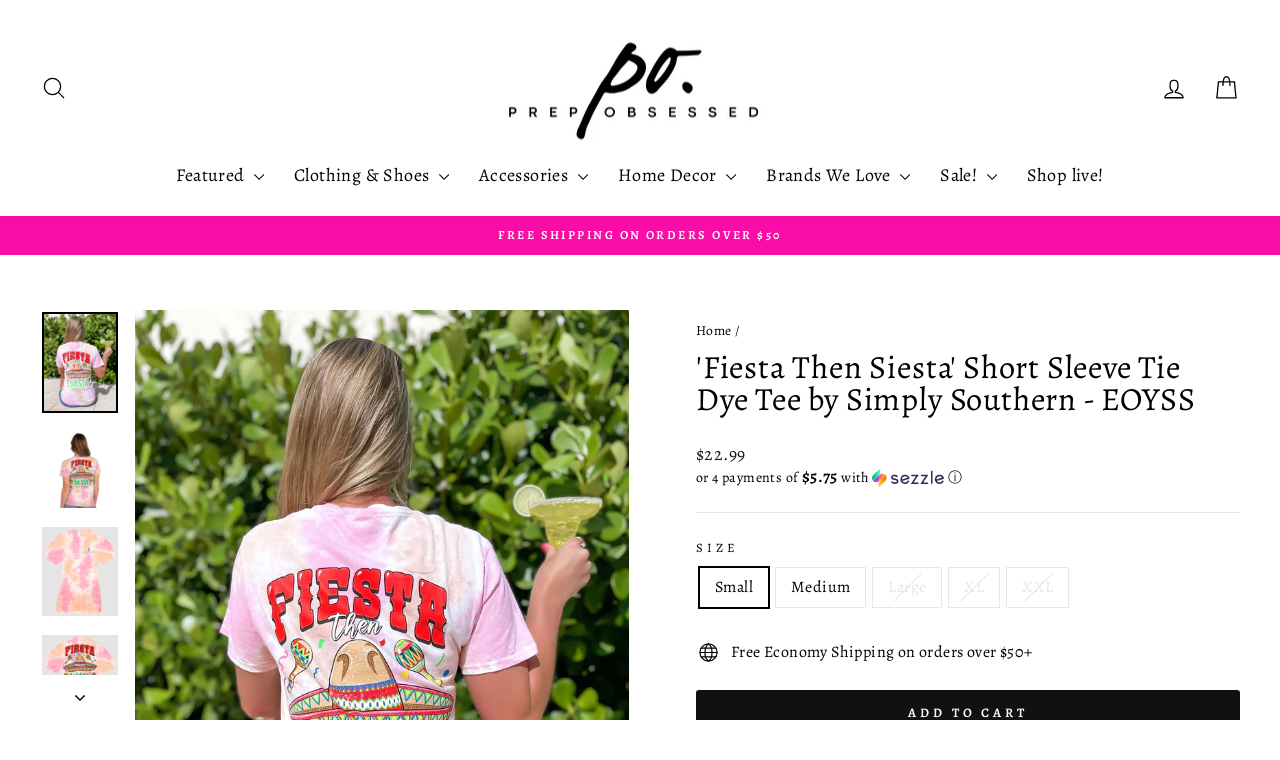

--- FILE ---
content_type: text/javascript; charset=utf-8
request_url: https://www.prepobsessed.com/products/fiesta-then-siesta-short-sleeve-tie-dye-tee-by-simply-southern.js
body_size: 1567
content:
{"id":7361292894404,"title":"'Fiesta Then Siesta' Short Sleeve Tie Dye Tee by Simply Southern - EOYSS","handle":"fiesta-then-siesta-short-sleeve-tie-dye-tee-by-simply-southern","description":"\u003cdiv\u003eThe Simply Southern tees are a unisex fit - we describe them as fitting more like a fitted men's tee than a ladies style. Most of our customers take their regular size and wear loose.\u003c\/div\u003e\n\u003cul\u003e\n\u003cli\u003eSize chart included in secondary photos\u003cbr\u003e\n\u003c\/li\u003e\n\u003cli\u003eThree full-priced tees ship free! Shop the full collection \u003ca title=\"Simply Southern Tee Shirt Free Shipping Collection\" href=\"https:\/\/www.prepobsessed.com\/collections\/simply-southern-tees\"\u003ehere\u003c\/a\u003e.\u003c\/li\u003e\n\u003c\/ul\u003e","published_at":"2023-04-10T18:00:03-04:00","created_at":"2023-04-04T11:07:11-04:00","vendor":"Simply Southern","type":"Short Sleeve Tees","tags":["AMZ","EOYSS25","newjan23","preppy t-shirt","preppy t-shirts","R6-05","short sleeve","short sleeve shirt","short sleeve tee","short sleeve tie dye","Simply Southern","simply southern shirt","Simply Southern Short Sleeve","simply southern spring","simply southern tee","simply southern tie dye","simply southern tshirt","simply southern tshirts","sitebf2023","SS50SALE25","sssalebhb","TEESS50SALE25","tie dye","tie dye shirt","tie dye tee","tie dye top","tie dyed","tie dyed tee"],"price":2299,"price_min":2299,"price_max":2299,"available":true,"price_varies":false,"compare_at_price":2299,"compare_at_price_min":2299,"compare_at_price_max":2299,"compare_at_price_varies":false,"variants":[{"id":42186963943620,"title":"Small","option1":"Small","option2":null,"option3":null,"sku":"SS-FIESTA-TROPIC-S","requires_shipping":true,"taxable":true,"featured_image":null,"available":true,"name":"'Fiesta Then Siesta' Short Sleeve Tie Dye Tee by Simply Southern - EOYSS - Small","public_title":"Small","options":["Small"],"price":2299,"weight":227,"compare_at_price":2299,"inventory_quantity":1,"inventory_management":"shopify","inventory_policy":"deny","barcode":"840310966647","quantity_rule":{"min":1,"max":null,"increment":1},"quantity_price_breaks":[],"requires_selling_plan":false,"selling_plan_allocations":[]},{"id":42186963976388,"title":"Medium","option1":"Medium","option2":null,"option3":null,"sku":"SS-FIESTA-TROPIC-M","requires_shipping":true,"taxable":true,"featured_image":null,"available":true,"name":"'Fiesta Then Siesta' Short Sleeve Tie Dye Tee by Simply Southern - EOYSS - Medium","public_title":"Medium","options":["Medium"],"price":2299,"weight":227,"compare_at_price":2299,"inventory_quantity":3,"inventory_management":"shopify","inventory_policy":"deny","barcode":"840310966630","quantity_rule":{"min":1,"max":null,"increment":1},"quantity_price_breaks":[],"requires_selling_plan":false,"selling_plan_allocations":[]},{"id":42186964009156,"title":"Large","option1":"Large","option2":null,"option3":null,"sku":"SS-FIESTA-TROPIC-L","requires_shipping":true,"taxable":true,"featured_image":null,"available":false,"name":"'Fiesta Then Siesta' Short Sleeve Tie Dye Tee by Simply Southern - EOYSS - Large","public_title":"Large","options":["Large"],"price":2299,"weight":227,"compare_at_price":2299,"inventory_quantity":0,"inventory_management":"shopify","inventory_policy":"deny","barcode":"840310966623","quantity_rule":{"min":1,"max":null,"increment":1},"quantity_price_breaks":[],"requires_selling_plan":false,"selling_plan_allocations":[]},{"id":42186964041924,"title":"XL","option1":"XL","option2":null,"option3":null,"sku":"SS-FIESTA-TROPIC-XL","requires_shipping":true,"taxable":true,"featured_image":null,"available":false,"name":"'Fiesta Then Siesta' Short Sleeve Tie Dye Tee by Simply Southern - EOYSS - XL","public_title":"XL","options":["XL"],"price":2299,"weight":340,"compare_at_price":2299,"inventory_quantity":0,"inventory_management":"shopify","inventory_policy":"deny","barcode":"840310966654","quantity_rule":{"min":1,"max":null,"increment":1},"quantity_price_breaks":[],"requires_selling_plan":false,"selling_plan_allocations":[]},{"id":42186964074692,"title":"XXL","option1":"XXL","option2":null,"option3":null,"sku":"SS-FIESTA-TROPIC-XXL","requires_shipping":true,"taxable":true,"featured_image":null,"available":false,"name":"'Fiesta Then Siesta' Short Sleeve Tie Dye Tee by Simply Southern - EOYSS - XXL","public_title":"XXL","options":["XXL"],"price":2299,"weight":340,"compare_at_price":2299,"inventory_quantity":0,"inventory_management":"shopify","inventory_policy":"deny","barcode":"840310966661","quantity_rule":{"min":1,"max":null,"increment":1},"quantity_price_breaks":[],"requires_selling_plan":false,"selling_plan_allocations":[]}],"images":["\/\/cdn.shopify.com\/s\/files\/1\/0251\/2185\/products\/IMG_3706_jpg_6224ff0e-45f8-4048-a0c1-624a84bc3542.jpg?v=1681436524","\/\/cdn.shopify.com\/s\/files\/1\/0251\/2185\/products\/SS-FIESTA-TROPIC.jpg?v=1681436524","\/\/cdn.shopify.com\/s\/files\/1\/0251\/2185\/products\/ss-fiesta-tropic-front-1.png?v=1681436524","\/\/cdn.shopify.com\/s\/files\/1\/0251\/2185\/products\/ss-fiesta-tropic-3.png?v=1681436524","\/\/cdn.shopify.com\/s\/files\/1\/0251\/2185\/products\/Screenshot2020-03-02at3.15.46PM_7c9e94b7-a76f-4b01-90c2-5c9695af8f23.png?v=1681436524"],"featured_image":"\/\/cdn.shopify.com\/s\/files\/1\/0251\/2185\/products\/IMG_3706_jpg_6224ff0e-45f8-4048-a0c1-624a84bc3542.jpg?v=1681436524","options":[{"name":"Size","position":1,"values":["Small","Medium","Large","XL","XXL"]}],"url":"\/products\/fiesta-then-siesta-short-sleeve-tie-dye-tee-by-simply-southern","media":[{"alt":null,"id":26673923915972,"position":1,"preview_image":{"aspect_ratio":0.75,"height":3229,"width":2422,"src":"https:\/\/cdn.shopify.com\/s\/files\/1\/0251\/2185\/products\/IMG_3706_jpg_6224ff0e-45f8-4048-a0c1-624a84bc3542.jpg?v=1681436524"},"aspect_ratio":0.75,"height":3229,"media_type":"image","src":"https:\/\/cdn.shopify.com\/s\/files\/1\/0251\/2185\/products\/IMG_3706_jpg_6224ff0e-45f8-4048-a0c1-624a84bc3542.jpg?v=1681436524","width":2422},{"alt":null,"id":26629788860612,"position":2,"preview_image":{"aspect_ratio":1.0,"height":800,"width":800,"src":"https:\/\/cdn.shopify.com\/s\/files\/1\/0251\/2185\/products\/SS-FIESTA-TROPIC.jpg?v=1681436524"},"aspect_ratio":1.0,"height":800,"media_type":"image","src":"https:\/\/cdn.shopify.com\/s\/files\/1\/0251\/2185\/products\/SS-FIESTA-TROPIC.jpg?v=1681436524","width":800},{"alt":null,"id":26629788926148,"position":3,"preview_image":{"aspect_ratio":0.859,"height":2820,"width":2423,"src":"https:\/\/cdn.shopify.com\/s\/files\/1\/0251\/2185\/products\/ss-fiesta-tropic-front-1.png?v=1681436524"},"aspect_ratio":0.859,"height":2820,"media_type":"image","src":"https:\/\/cdn.shopify.com\/s\/files\/1\/0251\/2185\/products\/ss-fiesta-tropic-front-1.png?v=1681436524","width":2423},{"alt":null,"id":26629788893380,"position":4,"preview_image":{"aspect_ratio":0.859,"height":2820,"width":2423,"src":"https:\/\/cdn.shopify.com\/s\/files\/1\/0251\/2185\/products\/ss-fiesta-tropic-3.png?v=1681436524"},"aspect_ratio":0.859,"height":2820,"media_type":"image","src":"https:\/\/cdn.shopify.com\/s\/files\/1\/0251\/2185\/products\/ss-fiesta-tropic-3.png?v=1681436524","width":2423},{"alt":null,"id":26629783027908,"position":5,"preview_image":{"aspect_ratio":1.0,"height":573,"width":573,"src":"https:\/\/cdn.shopify.com\/s\/files\/1\/0251\/2185\/products\/Screenshot2020-03-02at3.15.46PM_7c9e94b7-a76f-4b01-90c2-5c9695af8f23.png?v=1681436524"},"aspect_ratio":1.0,"height":573,"media_type":"image","src":"https:\/\/cdn.shopify.com\/s\/files\/1\/0251\/2185\/products\/Screenshot2020-03-02at3.15.46PM_7c9e94b7-a76f-4b01-90c2-5c9695af8f23.png?v=1681436524","width":573}],"requires_selling_plan":false,"selling_plan_groups":[]}

--- FILE ---
content_type: text/javascript; charset=utf-8
request_url: https://www.prepobsessed.com/products/fiesta-then-siesta-short-sleeve-tie-dye-tee-by-simply-southern.js
body_size: 1168
content:
{"id":7361292894404,"title":"'Fiesta Then Siesta' Short Sleeve Tie Dye Tee by Simply Southern - EOYSS","handle":"fiesta-then-siesta-short-sleeve-tie-dye-tee-by-simply-southern","description":"\u003cdiv\u003eThe Simply Southern tees are a unisex fit - we describe them as fitting more like a fitted men's tee than a ladies style. Most of our customers take their regular size and wear loose.\u003c\/div\u003e\n\u003cul\u003e\n\u003cli\u003eSize chart included in secondary photos\u003cbr\u003e\n\u003c\/li\u003e\n\u003cli\u003eThree full-priced tees ship free! Shop the full collection \u003ca title=\"Simply Southern Tee Shirt Free Shipping Collection\" href=\"https:\/\/www.prepobsessed.com\/collections\/simply-southern-tees\"\u003ehere\u003c\/a\u003e.\u003c\/li\u003e\n\u003c\/ul\u003e","published_at":"2023-04-10T18:00:03-04:00","created_at":"2023-04-04T11:07:11-04:00","vendor":"Simply Southern","type":"Short Sleeve Tees","tags":["AMZ","EOYSS25","newjan23","preppy t-shirt","preppy t-shirts","R6-05","short sleeve","short sleeve shirt","short sleeve tee","short sleeve tie dye","Simply Southern","simply southern shirt","Simply Southern Short Sleeve","simply southern spring","simply southern tee","simply southern tie dye","simply southern tshirt","simply southern tshirts","sitebf2023","SS50SALE25","sssalebhb","TEESS50SALE25","tie dye","tie dye shirt","tie dye tee","tie dye top","tie dyed","tie dyed tee"],"price":2299,"price_min":2299,"price_max":2299,"available":true,"price_varies":false,"compare_at_price":2299,"compare_at_price_min":2299,"compare_at_price_max":2299,"compare_at_price_varies":false,"variants":[{"id":42186963943620,"title":"Small","option1":"Small","option2":null,"option3":null,"sku":"SS-FIESTA-TROPIC-S","requires_shipping":true,"taxable":true,"featured_image":null,"available":true,"name":"'Fiesta Then Siesta' Short Sleeve Tie Dye Tee by Simply Southern - EOYSS - Small","public_title":"Small","options":["Small"],"price":2299,"weight":227,"compare_at_price":2299,"inventory_quantity":1,"inventory_management":"shopify","inventory_policy":"deny","barcode":"840310966647","quantity_rule":{"min":1,"max":null,"increment":1},"quantity_price_breaks":[],"requires_selling_plan":false,"selling_plan_allocations":[]},{"id":42186963976388,"title":"Medium","option1":"Medium","option2":null,"option3":null,"sku":"SS-FIESTA-TROPIC-M","requires_shipping":true,"taxable":true,"featured_image":null,"available":true,"name":"'Fiesta Then Siesta' Short Sleeve Tie Dye Tee by Simply Southern - EOYSS - Medium","public_title":"Medium","options":["Medium"],"price":2299,"weight":227,"compare_at_price":2299,"inventory_quantity":3,"inventory_management":"shopify","inventory_policy":"deny","barcode":"840310966630","quantity_rule":{"min":1,"max":null,"increment":1},"quantity_price_breaks":[],"requires_selling_plan":false,"selling_plan_allocations":[]},{"id":42186964009156,"title":"Large","option1":"Large","option2":null,"option3":null,"sku":"SS-FIESTA-TROPIC-L","requires_shipping":true,"taxable":true,"featured_image":null,"available":false,"name":"'Fiesta Then Siesta' Short Sleeve Tie Dye Tee by Simply Southern - EOYSS - Large","public_title":"Large","options":["Large"],"price":2299,"weight":227,"compare_at_price":2299,"inventory_quantity":0,"inventory_management":"shopify","inventory_policy":"deny","barcode":"840310966623","quantity_rule":{"min":1,"max":null,"increment":1},"quantity_price_breaks":[],"requires_selling_plan":false,"selling_plan_allocations":[]},{"id":42186964041924,"title":"XL","option1":"XL","option2":null,"option3":null,"sku":"SS-FIESTA-TROPIC-XL","requires_shipping":true,"taxable":true,"featured_image":null,"available":false,"name":"'Fiesta Then Siesta' Short Sleeve Tie Dye Tee by Simply Southern - EOYSS - XL","public_title":"XL","options":["XL"],"price":2299,"weight":340,"compare_at_price":2299,"inventory_quantity":0,"inventory_management":"shopify","inventory_policy":"deny","barcode":"840310966654","quantity_rule":{"min":1,"max":null,"increment":1},"quantity_price_breaks":[],"requires_selling_plan":false,"selling_plan_allocations":[]},{"id":42186964074692,"title":"XXL","option1":"XXL","option2":null,"option3":null,"sku":"SS-FIESTA-TROPIC-XXL","requires_shipping":true,"taxable":true,"featured_image":null,"available":false,"name":"'Fiesta Then Siesta' Short Sleeve Tie Dye Tee by Simply Southern - EOYSS - XXL","public_title":"XXL","options":["XXL"],"price":2299,"weight":340,"compare_at_price":2299,"inventory_quantity":0,"inventory_management":"shopify","inventory_policy":"deny","barcode":"840310966661","quantity_rule":{"min":1,"max":null,"increment":1},"quantity_price_breaks":[],"requires_selling_plan":false,"selling_plan_allocations":[]}],"images":["\/\/cdn.shopify.com\/s\/files\/1\/0251\/2185\/products\/IMG_3706_jpg_6224ff0e-45f8-4048-a0c1-624a84bc3542.jpg?v=1681436524","\/\/cdn.shopify.com\/s\/files\/1\/0251\/2185\/products\/SS-FIESTA-TROPIC.jpg?v=1681436524","\/\/cdn.shopify.com\/s\/files\/1\/0251\/2185\/products\/ss-fiesta-tropic-front-1.png?v=1681436524","\/\/cdn.shopify.com\/s\/files\/1\/0251\/2185\/products\/ss-fiesta-tropic-3.png?v=1681436524","\/\/cdn.shopify.com\/s\/files\/1\/0251\/2185\/products\/Screenshot2020-03-02at3.15.46PM_7c9e94b7-a76f-4b01-90c2-5c9695af8f23.png?v=1681436524"],"featured_image":"\/\/cdn.shopify.com\/s\/files\/1\/0251\/2185\/products\/IMG_3706_jpg_6224ff0e-45f8-4048-a0c1-624a84bc3542.jpg?v=1681436524","options":[{"name":"Size","position":1,"values":["Small","Medium","Large","XL","XXL"]}],"url":"\/products\/fiesta-then-siesta-short-sleeve-tie-dye-tee-by-simply-southern","media":[{"alt":null,"id":26673923915972,"position":1,"preview_image":{"aspect_ratio":0.75,"height":3229,"width":2422,"src":"https:\/\/cdn.shopify.com\/s\/files\/1\/0251\/2185\/products\/IMG_3706_jpg_6224ff0e-45f8-4048-a0c1-624a84bc3542.jpg?v=1681436524"},"aspect_ratio":0.75,"height":3229,"media_type":"image","src":"https:\/\/cdn.shopify.com\/s\/files\/1\/0251\/2185\/products\/IMG_3706_jpg_6224ff0e-45f8-4048-a0c1-624a84bc3542.jpg?v=1681436524","width":2422},{"alt":null,"id":26629788860612,"position":2,"preview_image":{"aspect_ratio":1.0,"height":800,"width":800,"src":"https:\/\/cdn.shopify.com\/s\/files\/1\/0251\/2185\/products\/SS-FIESTA-TROPIC.jpg?v=1681436524"},"aspect_ratio":1.0,"height":800,"media_type":"image","src":"https:\/\/cdn.shopify.com\/s\/files\/1\/0251\/2185\/products\/SS-FIESTA-TROPIC.jpg?v=1681436524","width":800},{"alt":null,"id":26629788926148,"position":3,"preview_image":{"aspect_ratio":0.859,"height":2820,"width":2423,"src":"https:\/\/cdn.shopify.com\/s\/files\/1\/0251\/2185\/products\/ss-fiesta-tropic-front-1.png?v=1681436524"},"aspect_ratio":0.859,"height":2820,"media_type":"image","src":"https:\/\/cdn.shopify.com\/s\/files\/1\/0251\/2185\/products\/ss-fiesta-tropic-front-1.png?v=1681436524","width":2423},{"alt":null,"id":26629788893380,"position":4,"preview_image":{"aspect_ratio":0.859,"height":2820,"width":2423,"src":"https:\/\/cdn.shopify.com\/s\/files\/1\/0251\/2185\/products\/ss-fiesta-tropic-3.png?v=1681436524"},"aspect_ratio":0.859,"height":2820,"media_type":"image","src":"https:\/\/cdn.shopify.com\/s\/files\/1\/0251\/2185\/products\/ss-fiesta-tropic-3.png?v=1681436524","width":2423},{"alt":null,"id":26629783027908,"position":5,"preview_image":{"aspect_ratio":1.0,"height":573,"width":573,"src":"https:\/\/cdn.shopify.com\/s\/files\/1\/0251\/2185\/products\/Screenshot2020-03-02at3.15.46PM_7c9e94b7-a76f-4b01-90c2-5c9695af8f23.png?v=1681436524"},"aspect_ratio":1.0,"height":573,"media_type":"image","src":"https:\/\/cdn.shopify.com\/s\/files\/1\/0251\/2185\/products\/Screenshot2020-03-02at3.15.46PM_7c9e94b7-a76f-4b01-90c2-5c9695af8f23.png?v=1681436524","width":573}],"requires_selling_plan":false,"selling_plan_groups":[]}